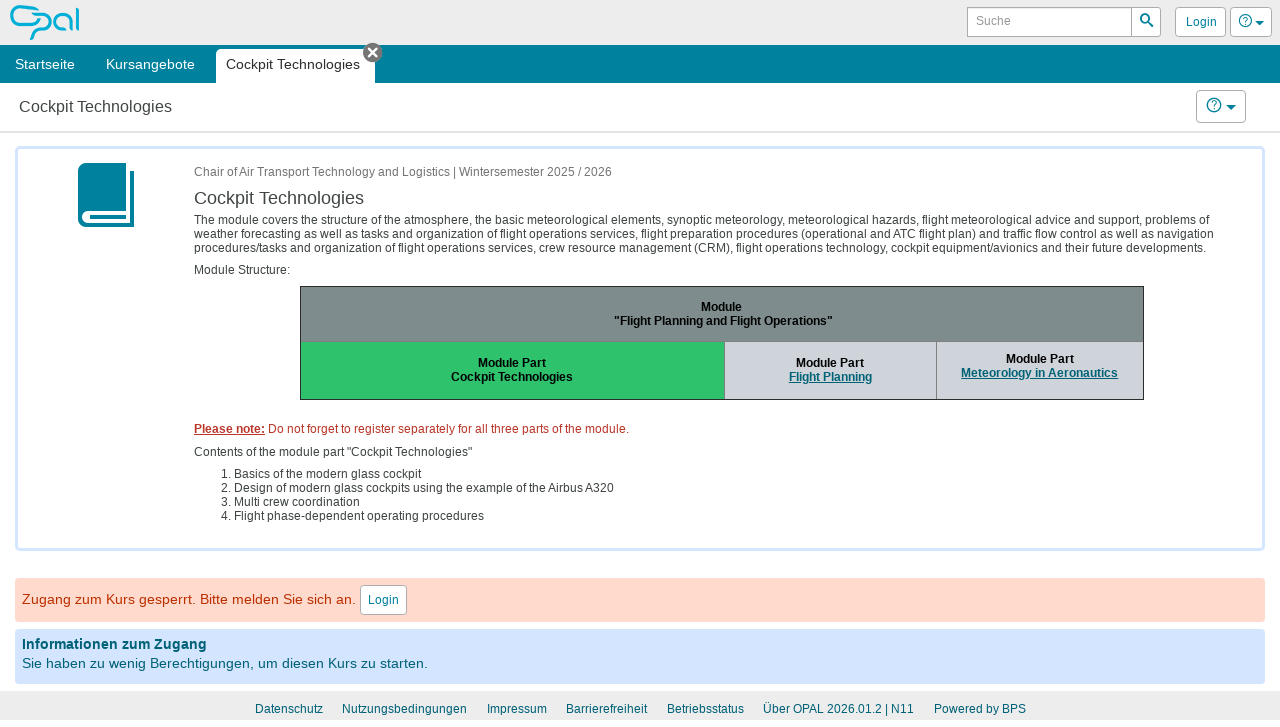

--- FILE ---
content_type: text/html;charset=UTF-8
request_url: https://bildungsportal.sachsen.de/opal/auth/RepositoryEntry/18394677248;jsessionid=43D9AAF2022A47C4D528B940966EF750.opalN11?0
body_size: 6242
content:
<!--
 BPS Bildungsportal Sachsen GmbH
 Dresdner Straße 76
 09130 Chemnitz
 Germany

 Copyright (c) 2005-2024 by BPS Bildungsportal Sachsen GmbH
 http://www.bps-system.de

 All rights reserved.
-->
<!DOCTYPE html>
<html lang="de" xml:lang="de">
<head>
	<meta http-equiv="Content-type" content="text/html; charset=utf-8"/>
	<meta http-equiv="cache-control" content="no-cache"/>
	<meta http-equiv="pragma" content="no-cache"/>
	<meta http-equiv="expires" content="0"/>
	<meta http-equiv="pragma-directive" content="no-cache"/>
	<meta http-equiv="cache-directive" content="no-cache"/>
	<meta name="viewport" content="width=device-width, initial-scale=1"/>
	<meta name="referrer" content="no-referrer">
	<meta charset="utf-8">

	

	<!--[if lt IE 9]>
	<script>
/*<![CDATA[*/

		document.createElement('section');
		document.createElement('nav');
		document.createElement('header');
		document.createElement('footer');
		document.createElement('article');
		document.createElement('aside');
	
/*]]>*/
</script>
	<![endif]-->

	<title id="id19">Cockpit Technologies - OPAL</title>
<link rel="shortcut icon" href="/opal/raw/20260127/themes/opal_new/favicon.ico" type="image/x-icon" />
<link rel="icon" href="/opal/raw/20260127/themes/opal_new/favicon.ico" type="image/x-icon" />
<meta name="description" content="OPAL, die Lernplattform zum Lehren und Lernen für Lehrkräfte und Studierende der sächsischen Universitäten, Hochschulen und Berufsakademien." />
<meta name="keywords" content="OPAL, eLearning, Lernplattform, LMS, Learning Management System, LCMS, Learning Content Management System, Open Source, elearning, JAVA, IMS, QTI, SCORM, Content package, Kollaboration, Usability, Performanz, Skalierbarkeit" />
<meta name="DC.creator" content="BPS Bildungsportal Sachsen GmbH" />
<meta name="DC.subject" content="OPAL - Online Learning And Training" />
<meta name="DC.description" content="OPAL, die Lernplattform zum Lehren und Lernen für Lehrkräfte und Studierende der sächsischen Universitäten, Hochschulen und Berufsakademien." />
<meta name="DC.contributor" content="" />
<meta name="DC.date" content="2026-01-27" scheme="DCTERMS.W3CDTF" />
<meta name="DC.type" content="Interactive Resource" scheme="DCTERMS.DCMIType" />
<meta name="DC.identifier" content="https://bildungsportal.sachsen.de/opal" scheme="DCTERMS.URI" />
<link rel="stylesheet" type="text/css" href="/opal/raw/20260127/js/dropzone/dropzone.css" />
<link rel="stylesheet" type="text/css" href="/opal/raw/20260127/js/bar/bar.css" />
<link rel="stylesheet" type="text/css" href="/opal/raw/20260127/bootstrap/bootstrap.min.css" />
<link rel="stylesheet" type="text/css" href="/opal/raw/20260127/js/powertip/css/jquery.powertip.css" />
<link rel="stylesheet" type="text/css" href="/opal/raw/20260127/js/tree/themes/default/style.min.css" />
<link rel="stylesheet" type="text/css" href="/opal/raw/20260127/css/jquery-ui/smoothness/jquery-ui-1.12.1.min.css" />
<link rel="stylesheet" type="text/css" href="/opal/raw/20260127/js/dragtable/dragtable-default.css" />
<link rel="stylesheet" type="text/css" href="/opal/raw/20260127/js/tag-it/css/jquery.tagit.css" />
<link rel="stylesheet" type="text/css" href="/opal/raw/20260127/js/pnotify/PNotifyBrightTheme.css" />
<link rel="stylesheet" type="text/css" href="/opal/raw/20260127/themes/opal_new/layout.css" />
<link rel="stylesheet" type="text/css" href="/opal/raw/20260127/themes/opal_new/responsive.css" />
<link rel="stylesheet" type="text/css" href="/opal/raw/20260127/themes/opal_new/retina.css" media="(-webkit-min-device-pixel-ratio: 2), (min-resolution: 192dpi)" />
<script type="text/javascript" defer="defer" src="/opal/raw/20260127/js/app/script.min.js"></script>
<script type="text/javascript" defer="defer" src="/opal/raw/20260127/js/dropzone/dropzone.js"></script>
<script type="text/javascript" defer="defer" src="/opal/raw/20260127/js/bar/bar.js"></script>
<script type="text/javascript" defer="defer" src="/opal/raw/20260127/bootstrap/bootstrap.min.js"></script>
<script type="text/javascript" defer="defer" src="/opal/raw/20260127/js/powertip/jquery.powertip.js"></script>
<script type="text/javascript" defer="defer" src="/opal/raw/20260127/js/tree/jstree.js"></script>
<script type="text/javascript" defer="defer" src="/opal/raw/20260127/js/jQuery/jquery.are-you-sure.js"></script>
<script type="text/javascript" defer="defer" src="/opal/raw/20260127/js/jQuery/ays-beforeunload-shim.js"></script>
<script type="text/javascript" defer="defer" src="/opal/raw/20260127/js/jQuery/jquery-ui-1.12.1.min.js"></script>
<script type="text/javascript" id="dragtable" defer="defer" src="/opal/raw/20260127/js/dragtable/jquery.dragtable.js"></script>
<script type="text/javascript" id="tagit" defer="defer" src="/opal/raw/20260127/js/tag-it/js/tag-it.min.js"></script>
<script type="text/javascript" id="notify" defer="defer" src="/opal/raw/20260127/js/pnotify/PNotify.js"></script>
<script type="text/javascript" defer="defer" src="/opal/raw/20260127/js/app/tinymce/tinymce.min.js"></script>
<script type="text/javascript" src="/opal/wicket/resource/org.apache.wicket.resource.DynamicJQueryResourceReference/jquery/jquery-2.2.4-ver-F9EE266EF993962AD59E804AD9DEBE66.js"></script>
<script type="text/javascript" src="/opal/wicket/resource/org.apache.wicket.ajax.AbstractDefaultAjaxBehavior/res/js/wicket-ajax-jquery-ver-04D5389C5F00ED98AD39E57EBB5AA818.js"></script>
<script type="text/javascript" id="wicket-ajax-base-url">
/*<![CDATA[*/
Wicket.Ajax.baseUrl="auth/RepositoryEntry/18394677248?0";
/*]]>*/
</script>
<script type="text/javascript" src="/opal/raw/20260127/js/jQuery/jquery.visible.min.js"></script>
<script type="text/javascript" src="/opal/raw/20260127/js/split/split.js"></script>
<script type="text/javascript" src="https://cdn.bps-system.de/live/opal/MathJax/MathJax.js?config=TeX-AMS-MML_HTMLorMML"></script>
<script type="text/javascript" >
/*<![CDATA[*/
Wicket.Event.add(window, "domready", function(event) { 
Wicket.Ajax.ajax({"u":"/opal/auth/RepositoryEntry/18394677248;jsessionid=43D9AAF2022A47C4D528B940966EF750.opalN11?0-1.0-html-body-wrapper-header-naviContainer-navigation-navigationContainer-navigationSearchForm-navigationSearchButton-btn","m":"POST","c":"idb","f":"ida","sc":"navigationSearchButton:btn","i":"veil","bh":[function(attrs){jQuery(':focus').blur();try{tinyMCE.triggerSave(true,true);}catch(e){}try{if(Dropzone){var instances=Dropzone.instances,i,ins,files;if(instances.length>0)for(i=0;i<instances.length;i++)if(ins=instances[i],files=ins.getActiveFiles(),files.length>0){for(i=0;i<files.length;i++)ins.cancelUpload(files[i]);ins.disable()}}}catch(e){}}],"pre":[function(attrs){var form=jQuery('form');if(!form.hasClass('dirky')){return true;}if(!confirm('Sie haben nicht gespeicherte Änderungen! Möchten Sie trotzdem fortfahren?')){return false;}jQuery('.dirky').removeClass('dirky');}],"e":"click","pd":true});;
Wicket.Ajax.ajax({"u":"/opal/auth/RepositoryEntry/18394677248;jsessionid=43D9AAF2022A47C4D528B940966EF750.opalN11?0-1.0-html-body-wrapper-header-naviContainer-navigation-navigationContainer-dynamicTabs-0-closeLink","c":"idc","i":"veil","bh":[function(attrs){jQuery(':focus').blur();try{tinyMCE.triggerSave(true,true);}catch(e){}try{if(Dropzone){var instances=Dropzone.instances,i,ins,files;if(instances.length>0)for(i=0;i<instances.length;i++)if(ins=instances[i],files=ins.getActiveFiles(),files.length>0){for(i=0;i<files.length;i++)ins.cancelUpload(files[i]);ins.disable()}}}catch(e){}}],"pre":[function(attrs){var form=jQuery('form');if(!form.hasClass('dirky')){return true;}if(!confirm('Sie haben nicht gespeicherte Änderungen! Möchten Sie trotzdem fortfahren?')){return false;}jQuery('.dirky').removeClass('dirky');}],"e":"click"});;
Wicket.Ajax.ajax({"u":"/opal/auth/RepositoryEntry/18394677248;jsessionid=43D9AAF2022A47C4D528B940966EF750.opalN11?0-1.0-html-body-wrapper-header-naviContainer-navigation-navigationContainer-navigationPersonalContainer-logoutLink","c":"idd","i":"veil","bh":[function(attrs){jQuery(':focus').blur();try{tinyMCE.triggerSave(true,true);}catch(e){}try{if(Dropzone){var instances=Dropzone.instances,i,ins,files;if(instances.length>0)for(i=0;i<instances.length;i++)if(ins=instances[i],files=ins.getActiveFiles(),files.length>0){for(i=0;i<files.length;i++)ins.cancelUpload(files[i]);ins.disable()}}}catch(e){}}],"pre":[function(attrs){var form=jQuery('form');if(!form.hasClass('dirky')){return true;}if(!confirm('Sie haben nicht gespeicherte Änderungen! Möchten Sie trotzdem fortfahren?')){return false;}jQuery('.dirky').removeClass('dirky');}],"e":"click"});;
Wicket.Ajax.ajax({"u":"/opal/auth/RepositoryEntry/18394677248;jsessionid=43D9AAF2022A47C4D528B940966EF750.opalN11?0-1.0-html-body-wrapper-header-nonmobileHeader-headerFunction-nav-headerSearchForm-headerSearchButton-btn","m":"POST","c":"idf","f":"ide","sc":"headerSearchButton:btn","i":"veil","bh":[function(attrs){jQuery(':focus').blur();try{tinyMCE.triggerSave(true,true);}catch(e){}try{if(Dropzone){var instances=Dropzone.instances,i,ins,files;if(instances.length>0)for(i=0;i<instances.length;i++)if(ins=instances[i],files=ins.getActiveFiles(),files.length>0){for(i=0;i<files.length;i++)ins.cancelUpload(files[i]);ins.disable()}}}catch(e){}}],"pre":[function(attrs){var form=jQuery('form');if(!form.hasClass('dirky')){return true;}if(!confirm('Sie haben nicht gespeicherte Änderungen! Möchten Sie trotzdem fortfahren?')){return false;}jQuery('.dirky').removeClass('dirky');}],"e":"click","pd":true});;
Wicket.Ajax.ajax({"u":"/opal/auth/RepositoryEntry/18394677248;jsessionid=43D9AAF2022A47C4D528B940966EF750.opalN11?0-1.0-html-body-wrapper-header-nonmobileHeader-headerFunction-nav-profileLink","c":"id10","i":"veil","bh":[function(attrs){jQuery(':focus').blur();try{tinyMCE.triggerSave(true,true);}catch(e){}try{if(Dropzone){var instances=Dropzone.instances,i,ins,files;if(instances.length>0)for(i=0;i<instances.length;i++)if(ins=instances[i],files=ins.getActiveFiles(),files.length>0){for(i=0;i<files.length;i++)ins.cancelUpload(files[i]);ins.disable()}}}catch(e){}}],"pre":[function(attrs){var form=jQuery('form');if(!form.hasClass('dirky')){return true;}if(!confirm('Sie haben nicht gespeicherte Änderungen! Möchten Sie trotzdem fortfahren?')){return false;}jQuery('.dirky').removeClass('dirky');}],"e":"click"});;
Wicket.Ajax.ajax({"u":"/opal/auth/RepositoryEntry/18394677248;jsessionid=43D9AAF2022A47C4D528B940966EF750.opalN11?0-1.0-html-body-wrapper-header-nonmobileHeader-headerFunction-nav-help-br-brLink","c":"id11","i":"veil","bh":[function(attrs){jQuery(':focus').blur();try{tinyMCE.triggerSave(true,true);}catch(e){}try{if(Dropzone){var instances=Dropzone.instances,i,ins,files;if(instances.length>0)for(i=0;i<instances.length;i++)if(ins=instances[i],files=ins.getActiveFiles(),files.length>0){for(i=0;i<files.length;i++)ins.cancelUpload(files[i]);ins.disable()}}}catch(e){}}],"pre":[function(attrs){var form=jQuery('form');if(!form.hasClass('dirky')){return true;}if(!confirm('Sie haben nicht gespeicherte Änderungen! Möchten Sie trotzdem fortfahren?')){return false;}jQuery('.dirky').removeClass('dirky');}],"e":"click"});;
Wicket.Ajax.ajax({"u":"/opal/auth/RepositoryEntry/18394677248;jsessionid=43D9AAF2022A47C4D528B940966EF750.opalN11?0-1.0-html-body-footer-disclaimer","c":"id12","i":"veil","bh":[function(attrs){jQuery(':focus').blur();try{tinyMCE.triggerSave(true,true);}catch(e){}try{if(Dropzone){var instances=Dropzone.instances,i,ins,files;if(instances.length>0)for(i=0;i<instances.length;i++)if(ins=instances[i],files=ins.getActiveFiles(),files.length>0){for(i=0;i<files.length;i++)ins.cancelUpload(files[i]);ins.disable()}}}catch(e){}}],"pre":[function(attrs){var form=jQuery('form');if(!form.hasClass('dirky')){return true;}if(!confirm('Sie haben nicht gespeicherte Änderungen! Möchten Sie trotzdem fortfahren?')){return false;}jQuery('.dirky').removeClass('dirky');}],"e":"click"});;
Wicket.Ajax.ajax({"u":"/opal/auth/RepositoryEntry/18394677248;jsessionid=43D9AAF2022A47C4D528B940966EF750.opalN11?0-1.0-html-body-footer-privacy","c":"id13","i":"veil","bh":[function(attrs){jQuery(':focus').blur();try{tinyMCE.triggerSave(true,true);}catch(e){}try{if(Dropzone){var instances=Dropzone.instances,i,ins,files;if(instances.length>0)for(i=0;i<instances.length;i++)if(ins=instances[i],files=ins.getActiveFiles(),files.length>0){for(i=0;i<files.length;i++)ins.cancelUpload(files[i]);ins.disable()}}}catch(e){}}],"pre":[function(attrs){var form=jQuery('form');if(!form.hasClass('dirky')){return true;}if(!confirm('Sie haben nicht gespeicherte Änderungen! Möchten Sie trotzdem fortfahren?')){return false;}jQuery('.dirky').removeClass('dirky');}],"e":"click"});;
Wicket.Ajax.ajax({"u":"/opal/auth/RepositoryEntry/18394677248;jsessionid=43D9AAF2022A47C4D528B940966EF750.opalN11?0-1.0-html-body-footer-imprint","c":"id14","i":"veil","bh":[function(attrs){jQuery(':focus').blur();try{tinyMCE.triggerSave(true,true);}catch(e){}try{if(Dropzone){var instances=Dropzone.instances,i,ins,files;if(instances.length>0)for(i=0;i<instances.length;i++)if(ins=instances[i],files=ins.getActiveFiles(),files.length>0){for(i=0;i<files.length;i++)ins.cancelUpload(files[i]);ins.disable()}}}catch(e){}}],"pre":[function(attrs){var form=jQuery('form');if(!form.hasClass('dirky')){return true;}if(!confirm('Sie haben nicht gespeicherte Änderungen! Möchten Sie trotzdem fortfahren?')){return false;}jQuery('.dirky').removeClass('dirky');}],"e":"click"});;
Wicket.Ajax.ajax({"u":"/opal/auth/RepositoryEntry/18394677248;jsessionid=43D9AAF2022A47C4D528B940966EF750.opalN11?0-1.0-html-body-footer-accessibilityContainer-accessibility","c":"id15","i":"veil","bh":[function(attrs){jQuery(':focus').blur();try{tinyMCE.triggerSave(true,true);}catch(e){}try{if(Dropzone){var instances=Dropzone.instances,i,ins,files;if(instances.length>0)for(i=0;i<instances.length;i++)if(ins=instances[i],files=ins.getActiveFiles(),files.length>0){for(i=0;i<files.length;i++)ins.cancelUpload(files[i]);ins.disable()}}}catch(e){}}],"pre":[function(attrs){var form=jQuery('form');if(!form.hasClass('dirky')){return true;}if(!confirm('Sie haben nicht gespeicherte Änderungen! Möchten Sie trotzdem fortfahren?')){return false;}jQuery('.dirky').removeClass('dirky');}],"e":"click"});;
Wicket.Ajax.ajax({"u":"/opal/auth/RepositoryEntry/18394677248;jsessionid=43D9AAF2022A47C4D528B940966EF750.opalN11?0-1.0-fluidContainer-rowContainer-outerContentContainer-contentContainer-contentPanel-loginLink","c":"id16","i":"veil","bh":[function(attrs){jQuery(':focus').blur();try{tinyMCE.triggerSave(true,true);}catch(e){}try{if(Dropzone){var instances=Dropzone.instances,i,ins,files;if(instances.length>0)for(i=0;i<instances.length;i++)if(ins=instances[i],files=ins.getActiveFiles(),files.length>0){for(i=0;i<files.length;i++)ins.cancelUpload(files[i]);ins.disable()}}}catch(e){}}],"pre":[function(attrs){var form=jQuery('form');if(!form.hasClass('dirky')){return true;}if(!confirm('Sie haben nicht gespeicherte Änderungen! Möchten Sie trotzdem fortfahren?')){return false;}jQuery('.dirky').removeClass('dirky');}],"e":"click"});;
$('.content-container').removeClass (function (index, className) {    return (className.match (/\bep-map(\S+|\b)/g) || []).join(' ');});;
Wicket.Event.subscribe('/ajax/call/complete',function(){try{MathJax.Hub.Queue(['Typeset',MathJax.Hub,'wrap']);}catch(e){}});;
$('body').on('click',function(t){var i=$(t.target);'popover'!==i.data('toggle')&&0===i.parents('[autohide],.popover').length&&$('[autohide]').each(function(){var t=$(this),i=t.attr('autohide');i?$('#'+i).is(':visible')&&this.click():t.attr('aria-describedby')&&this.click()})});;
window.addEventListener("message", function(e) {if (e.data.message === "close-dialog") {	var target = jQuery("iframe[name='" + e.data.payload + "']");	var container = target.parents(".fancybox-container");	var id = container.attr("id");	jQuery.fancybox.close(id)}}, false);;
Wicket.Event.publish(Wicket.Event.Topic.AJAX_HANDLERS_BOUND);
;});
/*]]>*/
</script>
<script type="text/javascript" >
/*<![CDATA[*/
Wicket.Event.add(window, "load", function(event) { 

$('#id1').on('hidden.bs.collapse', function (e) {
if (e.target.id == 'id1') {
 $('#id17').attr('title','Zugangsinformationen öffnen');
 $('#id18').removeClass('box-opened').addClass('box-closed');
}
return false;});

$('#id1').on('shown.bs.collapse', function (e) {
if (e.target.id == 'id1') {
 $('#id17').attr('title','Zugangsinformationen schließen');
 $('#id18').removeClass('box-closed').addClass('box-opened');
}
return false;});
;
try{alterNodeJumps();}catch(e){};
;});
/*]]>*/
</script>
</head>
<body class="user-role-guest lang-de">
<div id="clickblocker" class="clickblocker" style="display:none;" onclick="$.sidr('close','sidr');"></div>
<div id="veil" class="veil"></div>
<div class="skip-links-container">
	<a class="skip-link" href="#main-nav">Zur Navigation</a>
	<a class="skip-link" href="#main-content">Zum Inhalt</a>
	
	
</div>
<div id="wrap" class="course page">
	
	<header role="banner" class="page-header-container" id="id1a">
			
	

	<div class="page-header">

		<div class="header-logo-container">
			<a class="logo" rel="direct" href="/opal/home;jsessionid=43D9AAF2022A47C4D528B940966EF750.opalN11" title="Startseite">
				<span class="sr-only">OPAL</span>
			</a>
		</div>
		<div class="header-functions" id="id1b">
			
	<nav class="header-functions-user" aria-label="Header-Navigation">
		<form class="header-functions-search" role="search" id="ide" method="post" action="/opal/auth/RepositoryEntry/18394677248;jsessionid=43D9AAF2022A47C4D528B940966EF750.opalN11?0-1.-html-body-wrapper-header-nonmobileHeader-headerFunction-nav-headerSearchForm"><div style="width:0px;height:0px;position:absolute;left:-100px;top:-100px;overflow:hidden" class="hidden-fields"><input type="text" tabindex="-1" autocomplete="off"/><input type="submit" tabindex="-1" name="headerSearchButton:btn" onclick=" var b=document.getElementById('idf'); if (b!=null&amp;&amp;b.onclick!=null&amp;&amp;typeof(b.onclick) != 'undefined') {  var r = Wicket.bind(b.onclick, b)(); if (r != false) b.click(); } else { b.click(); };  return false;"  /></div>
			<div class="input-group input-group-sm">
				<div>
			
		<div id="id1c" style="display:none" data-wicket-placeholder=""></div>
	
		</div>
				<label class="sr-only" id="id7" for="id8">Suche</label>
				<input class="form-control" type="search" value="" name="headerSearchField" id="id8" placeholder="Suche" aria-labelledby="id7"/>
				<span class="input-group-btn">
					
			
			<button class="btn btn-sm" type="button" name="headerSearchButton:btn" id="idf" title="Suchen">
				<span aria-hidden="true" class="fonticon icon-search"></span>
				
				<span class="sr-only">Suchen</span>
			</button>
		
		
				</span>
			</div>
		</form>

		<div class="btn-group">
			<a class="btn btn-sm" id="id10" href="javascript:;" title="Login">
				<span class="fonticon login" aria-hidden="true"></span>
				<span class="header-functions-user-name">Login</span>
			</a>

			
		</div>

		

		
			
	<div class="btn-group help">
		<button type="button" class="btn dropdown-toggle btn-sm" data-toggle="dropdown" title="Hilfe">
			<span class="fonticon icon-help" aria-hidden="true"></span>
			<span class="caret" aria-hidden="true"></span>
			<span class="sr-only">Hilfe</span>
		</button>
		<ul class="dropdown-menu dropdown-menu-right" role="menu">
			<li class="dropdown-menu-heading">Hilfe</li>
			<li role="menuitem"><a target="_blank" href="https://help.bps-system.de/wiki/bin/view/LMS/Benutzerhandbuch OPAL/?language=de" title="Benutzerhandbuch OPAL">Benutzerhandbuch OPAL</a></li><li role="menuitem"><a target="_blank" href="https://help.bps-system.de/wiki/bin/view/LMS/Benutzerhandbuch%20OPAL/Erste%20Schritte/Ansprechpartner//?language=de" title="Kontakt &amp; Ansprechpartner">Kontakt & Ansprechpartner</a></li>
			<li role="menuitem"><a id="id11" href="javascript:;" title="Problem melden"><span>Problem melden</span></a></li>
		</ul>
	</div>

		

		

	</nav>

		</div>
	</div>

			

			<div id="sidr">
				<div id="id1d">
			
		<nav id="main-nav" class="nav-container" role="navigation" aria-label="Hauptnavigation">
			<div class="nav-search-placeholder" id="searchfieldlock"></div>
			<form class="nav-search" role="search" id="ida" method="post" action="/opal/auth/RepositoryEntry/18394677248;jsessionid=43D9AAF2022A47C4D528B940966EF750.opalN11?0-1.-html-body-wrapper-header-naviContainer-navigation-navigationContainer-navigationSearchForm"><div style="width:0px;height:0px;position:absolute;left:-100px;top:-100px;overflow:hidden" class="hidden-fields"><input type="text" tabindex="-1" autocomplete="off"/><input type="submit" tabindex="-1" name="navigationSearchButton:btn" onclick=" var b=document.getElementById('idb'); if (b!=null&amp;&amp;b.onclick!=null&amp;&amp;typeof(b.onclick) != 'undefined') {  var r = Wicket.bind(b.onclick, b)(); if (r != false) b.click(); } else { b.click(); };  return false;"  /></div>
				<label class="sr-only" id="id3" for="id4">Lernplattform durchsuchen</label>
				<div id="id1e" style="display:none" data-wicket-placeholder=""></div>
				<input class="form-control" type="search" tabindex="-1" value="" name="navigationSearch" id="id4" placeholder="Suche in der Lernplattform" aria-labelledby="id3"/>
				
			
			<button class="btn only" type="button" name="navigationSearchButton:btn" id="idb" title="Suchen">
				<span aria-hidden="true" class="fonticon icon-search"></span>
				
				<span class="sr-only">Suchen</span>
			</button>
		
		
			</form>
 			<ul class="nav mainnav list-unstyled" id="id1f">
				<li class="home nav-tab">
					<a href="/opal/home;jsessionid=43D9AAF2022A47C4D528B940966EF750.opalN11" title="Startseite">
						
						<span>Startseite</span>
						
					</a>
					
				</li><li class="courses nav-tab">
					<a href="/opal/auth/repository/catalog;jsessionid=43D9AAF2022A47C4D528B940966EF750.opalN11" title="Kursangebote">
						
						<span>Kursangebote</span>
						
					</a>
					
				</li>
			</ul>
			<strong class="nav-header">Geöffnete Inhalte</strong>
 			<ul class="nav subnav list-unstyled" id="id20">
				<li class="active dynamic-tab">
					<a href="/opal/auth/RepositoryEntry/18394677248;jsessionid=43D9AAF2022A47C4D528B940966EF750.opalN11" title="Cockpit Technologies" aria-current="page">
						
						<span>Cockpit Technologies</span>
						
					</a>
					<button class="btn-close icon only" id="idc" type="button" title="Tab schließen">
						<span class="fonticon icon-cancel-circle" aria-hidden="true"></span>
						<span class="sr-only">Tab schließen</span>
					</button>
				</li>
			</ul>
			<strong class="nav-header">Persönliches</strong>
			
				<ul class="nav adnav list-unstyled">
					<li id="id21" style="display:none" data-wicket-placeholder=""></li>
					<li id="id22" style="display:none" data-wicket-placeholder=""></li>
					<li id="id23" style="display:none" data-wicket-placeholder=""></li>
					<li id="id24" style="display:none" data-wicket-placeholder=""></li>
					<li><a id="idd" href="javascript:;" title="Login"><span aria-hidden="true" class="fonticon icon-user"></span>Login</a></li>
				</ul>
			
		</nav>
		<div class="clearfix"></div>
	
		</div>
			</div>

		
		</header>
	
	
			<section id="main-content" role="main">
				
			
			
		
		
				
		<div id="id25">
	<header class="main-header">
		<div class="col-sm-4">
			<div>
				
	
	<h1>
		
			
			
			Cockpit Technologies
			
		
	</h1>

			</div>
		</div>
		<div class="main-header-additional col-sm-8">
			<div class="additional-center col-sm-6">
				<div class="btn-group">
					
				</div>
			</div>
			<div class="additional-right col-sm-6">
				<div class="btn-toolbar">
					<div class="btn-group">
						
					</div><div class="btn-group">
						
					</div><div class="btn-group">
						
			
	<div class="btn-group help">
		<button type="button" class="btn dropdown-toggle" data-toggle="dropdown" title="Hilfe">
			<span class="fonticon icon-help" aria-hidden="true"></span>
			<span class="caret" aria-hidden="true"></span>
			<span class="sr-only">Hilfe</span>
		</button>
		<ul class="dropdown-menu dropdown-menu-right" role="menu">
			<li class="dropdown-menu-heading">Hilfe</li>
			<li role="menuitem"><a target="_blank" href="https://help.bps-system.de/wiki/bin/view/LMS/Benutzerhandbuch OPAL/Lernen/Arbeit in Kursen/?language=de" title="Arbeit in Kursen">Arbeit in Kursen</a></li><li role="menuitem"><a target="_blank" href="https://help.bps-system.de/wiki/bin/view/LMS/Benutzerhandbuch OPAL/Lernen/Arbeit in Kursen/Lerninhalte und Kursbausteine/?language=de" title="Lerninhalte und Kursbausteine">Lerninhalte und Kursbausteine</a></li>
			
		</ul>
	</div>

		
					</div>
				</div>
			</div>
		</div>
		
	</header>
	
		<p id="id26" style="display:none" data-wicket-placeholder=""></p>
	
</div>
		<div id="id27">
</div>
		<div id="id28">
</div>
		<div id="id29" style="display:none" data-wicket-placeholder=""></div>
		<div id="id2a" class="fluid-container">
			<div id="id2b">
				<div class="menu-container" id="id2c">
					<div id="id2d">
</div>
				</div>
				<div class="content-container" id="id2e">
					
					<div id="id2f" class="">
						<div id="id30">
</div>
						<div id="id31">
			
	<div class="content-preview content-preview-horizontal resource-details">
		<div id="id32" style="display:none" data-wicket-placeholder=""></div>
		<div class="content-preview-img">
			<span aria-hidden="true" class="fonticon icon-course" alt="Titelbild des Kurses" title="Cockpit Technologies"/>
		</div>
		<div class="content-preview-main">
			<small>Chair of Air Transport Technology and Logistics | Wintersemester 2025 / 2026</small>
			<strong class="content-preview-title">Cockpit Technologies</strong>
			
			
			<div class="content-preview-desc" id="id33">
				<span><div class="repo-desc"><p>The module covers the structure of the atmosphere, the basic meteorological elements, synoptic meteorology, meteorological hazards, flight meteorological advice and support, problems of weather forecasting as well as tasks and organization of flight operations services, flight preparation procedures (operational and ATC flight plan) and traffic flow control as well as navigation procedures/tasks and organization of flight operations services, crew resource management (CRM), flight operations technology, cockpit equipment/avionics and their future developments.</p>
<p>Module Structure:</p>
<table style="border-collapse: collapse; width: 80.0346%; height: 114px; border-width: 1px; border-style: outset; background-color: rgb(206, 212, 217); margin-left: auto; margin-right: auto;" border="1"><colgroup><col style="width: 25.157%;"><col style="width: 25.157%;"><col style="width: 25.157%;"><col style="width: 24.6709%;"></colgroup>
<tbody>
<tr style="height: 35px;">
<td style="height: 35px; text-align: center; background-color: rgb(126, 140, 141);" colspan="4"><strong><span style="font-family: verdana, geneva, sans-serif; color: rgb(0, 0, 0);">Module<br>&nbsp;"Flight Planning and Flight Operations"</span></strong></td>
</tr>
<tr style="height: 35px;">
<td style="height: 35px; text-align: center; background-color: rgb(45, 194, 107);" colspan="2"><strong><span style="font-family: verdana, geneva, sans-serif; color: rgb(0, 0, 0);">Module Part<br>Cockpit Technologies</span></strong></td>
<td style="height: 35px; text-align: center;"><strong><span style="font-family: verdana, geneva, sans-serif; color: rgb(0, 0, 0);">Module Part<br><a href="https://bildungsportal.sachsen.de/opal/auth/RepositoryEntry/16884400147/CourseNode/97354901952928?116">Flight Planning</a></span></strong></td>
<td style="height: 35px; text-align: center;">
<p><strong><span style="font-family: verdana, geneva, sans-serif; color: rgb(0, 0, 0);">Module Part<br><a href="https://bildungsportal.sachsen.de/opal/auth/RepositoryEntry/16865230866/CourseNode/97343842148793?112">Meteorology in Aeronautics</a></span></strong></p>
</td>
</tr>
</tbody>
</table>
<p>&nbsp;</p>
<p><span style="color: rgb(186, 55, 42);"><span style="text-decoration: underline;"><strong>Please note:</strong></span> Do not forget to register separately for all three parts of the module.<br></span></p>
<p>Contents of the module part "Cockpit Technologies"</p>
<ol>
<li>Basics of the modern glass cockpit</li>
<li>Design of modern glass cockpits using the example of the Airbus A320</li>
<li>Multi crew coordination</li>
<li>Flight phase-dependent operating procedures</li>
</ol></div></span>
				
			</div>
			<div class="content-preview-info">
				
				
			</div>
		</div>
		
		
	</div>

		</div>
						<div class="content-container-inner" id="id34">
			
		
		<div class="box box-warning">
			Zugang zum Kurs gesperrt.
			Bitte melden Sie sich an.
			<a class="btn btn-sm" id="id16" href="javascript:;"><span>Login</span></a>
		</div>
		<div>
			
			<div class="box box-info box-access">
				
				<strong>Informationen zum Zugang</strong>
				

				<div class="box-content" id="id1">
					Sie haben zu wenig Berechtigungen, um diesen Kurs zu starten.
					
			
			<p class="access-owners">
			
			
			</p>
		
		
				</div>
			</div>
		
		</div>
	
	
		</div>
						
					</div>
				</div>
			</div>
		</div>
		
		
		
	
	
	
	
			</section>
			<div class="clearfix"></div>
		
</div>
<div class="clearfix"></div>
<footer class="page-footer" role="contentinfo">
			
	<ul class="list-unstyled page-footer-links">
		
		<li>
			<a id="id13" href="javascript:;" title="Informationen zum Datenschutz">
				Datenschutz
			</a>
		</li>
		<li>
			<a id="id12" href="javascript:;" title="Nutzungsbedingungen">
				Nutzungsbedingungen
			</a>
		</li>
		<li>
			<a id="id14" href="javascript:;" title="Impressum">
				Impressum
			</a>
		</li>
		<li>
			<a id="id15" href="javascript:;" title="Informationen zur Barrierefreiheit">
				Barrierefreiheit
			</a>
		</li>
		<li>
			<a href="https://help.bps-system.de/wiki/bin/view/STATHS/Betriebsstatus%20Hochschulsysteme" target="_blank" rel="noopener noreferrer" title="Informationen zum Betriebsstatus">
				Betriebsstatus
			</a>
		</li>
		<li id="id35" style="display:none" data-wicket-placeholder=""></li>
		<li>
			<a href="https://help.bps-system.de/wiki/bin/view/Releasenotes/Releases%20OPAL/" target="_blank" rel="noopener noreferrer">
				<span>Über OPAL 2026.01.2</span>
				<span> | N11</span>
			</a>
		</li>
		<li class="footer-bps">
			<a href="https://www.bps-system.de" target="_blank" rel="noopener noreferrer" title="Homepage der BPS Bildungsportal Sachsen GmbH">
				Powered by BPS
			</a>
		</li>
	</ul>

		</footer>

<div id="dialogs">
	
</div>


</body>
</html>
